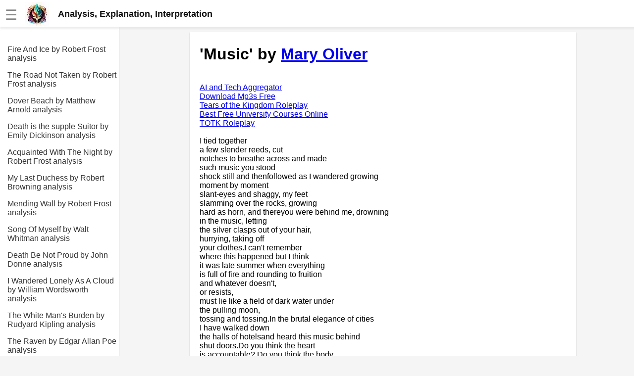

--- FILE ---
content_type: text/html; charset=UTF-8
request_url: https://eliteskills.com/c/11070
body_size: 7581
content:
<!DOCTYPE html><html lang="en"><head><meta charset="UTF-8"><meta name="viewport" content="width=device-width,initial-scale=1"><link rel="icon" type="image/png" href="[data-uri]"><title>Music by Mary Oliver</title><meta name="description" content="Music: Analysis, explanation, interpretation, meaning. Literary criticism"><style>body{margin:0;font-family:Arial,sans-serif;background-color:#f5f5f5}.header{width:100%;height:55px;display:flex;position:fixed;align-items:center;padding:0 10px;background:#fff;box-shadow:rgba(220,220,220,.5) 0 3px 3px 0,#e6e6e6 0 -1px 0 0 inset;z-index:1}.additional{display:block;color:#135;font-size:18px;line-height:1rem text-decoration: none}a.additional{text-decoration:none}.header.fixed{position:fixed;top:0;left:0}.header a{color:#777;font-weight:700;text-decoration:none;margin-left:20px}.header a:hover{color:#333}.header .dropdown{position:relative;display:inline-block}.header .dropdown-content,.submenu,.submenu-content{display:none;position:absolute;min-width:160px;background:#fff;box-shadow:0 8px 16px 0 rgba(0,0,0,.2);z-index:1000}.header .dropdown-content a{padding:12px 16px;text-decoration:none;display:block}.header .dropdown-content .submenu{display:none;position:relative}.header .dropdown-content .submenu-content{display:none;position:absolute;left:100%;top:0}.dropdown:active .dropdown-content,.dropdown:hover .dropdown-content{display:block}.topic:active .submenu,.topic:hover .submenu{display:block;left:90%}.submenu:active .submenu-content,.submenu:hover .submenu-content{display:block}.menu-toggle{display:none}.sidebar{background-color:#fff;height:100%;width:240px;position:fixed;border-right:1px solid #cfcfcf;top:0;left:0;padding-top:75px;overflow-y:auto;transition:width .3s;display:none}.sidebar a{color:#333;display:block;text-decoration:none;padding-top:1rem;margin-left:15px}.content{position:relative;top:55px;padding:10px 5px 0 30px;background-color:#f5f5f5;margin-left:241px;display:flex;justify-content:center}.article{width:740px;background-color:#fff;padding:5px 20px 0 20px}.menu-toggle:checked~.sidebar{width:0;display:hidden}.menu-toggle:checked~.content{left:0;margin-left:0}@media screen and (max-width:800px){.article{width:100%}.menu-toggle{display:inline;position:absolute;display:transparent}.menu-toggle:checked~.header{left:241px}.menu-toggle:checked~.article{display:none}.menu-toggle:checked~.content{display:none;margin-left:241px}.content{margin-left:0;padding:0;padding-top:20px}.menu-toggle:checked~.sidebar{width:100%;display:block}}.img-fluid{max-width:100%;height:auto}#hamburger{font-size:28px;color:#888;margin-top:5px}.nice{border-bottom-left-radius:max(0,min(9px,-999900% + 17855700px)) 9px;border-bottom-right-radius:max(0,min(9px,-999900% + 17855700px)) 9px;border-top-left-radius:max(0,min(9px,-999900% + 17855700px)) 9px;border-top-right-radius:max(0,min(9px,-999900% + 17855700px)) 9px;box-shadow:rgba(0,0,0,.2) 0 1px 2px 0;font-family:Helvetica,Arial,sans-serif;overflow-x:hidden}</style><script></script></head><body><input type="checkbox" id="menu-toggle" class="menu-toggle"><label for="menu-toggle"><div class="header"><span id="hamburger">☰</span>&emsp;<a href="/" style="margin:0;padding:0;color:#111;font-size:18px;line-height:0"><div style="display:flex;align-items:center"><img alt="logo" src="https://jimmyr.com/logo.webp" style="height:48px;width:48px"> &emsp;<div>Analysis, Explanation, Interpretation</div></div></a></div></label><div class="sidebar">
<a href='/c/13211'>Fire And Ice by Robert Frost analysis</a>
<a href='/c/13153'>The Road Not Taken by Robert Frost analysis</a>
<a href='/c/5136'>Dover Beach by Matthew Arnold analysis</a>
<a href='/c/6259'>Death is the supple Suitor by Emily Dickinson analysis</a>
<a href='/c/13225'>Acquainted With The Night by Robert Frost analysis</a>
<a href='/c/4831'>My Last Duchess by Robert Browning analysis</a>
<a href='/c/13193'>Mending Wall by Robert Frost analysis</a>
<a href='/c/9955'>Song Of Myself by Walt Whitman analysis</a>
<a href='/c/2198'>Death Be Not Proud by John Donne analysis</a>
<a href='/c/6610'>I Wandered Lonely As A Cloud by William Wordsworth analysis</a>
<a href='/c/1046'>The White Man&#039;s Burden by Rudyard Kipling analysis</a>
<a href='/c/3698'>The Raven by Edgar Allan Poe analysis</a>
<a href='/c/3702'>Annabel Lee by Edgar Allan Poe analysis</a>
<a href='/c/12337'>The Tyger by William Blake analysis</a>
<a href='/c/5207'>The Cask Of Amontillado by Edgar Allen Poe analysis</a>
<a href='/c/6467'>Composed Upon Westminster Bridge by William Wordsworth analysis</a>
<a href='/c/4682'>Kubla Khan by Samuel Taylor Coleridge analysis</a>
<a href='/c/13186'>Nothing Gold Can Stay by Robert Frost analysis</a>
<a href='/c/2207'>If by Rudyard Kipling analysis</a>
<a href='/c/5099'>London by William Blake analysis</a>
<br><br>
<a href='https://jimmyr.com/'>AI and Tech News</a>
<a href='https://jimmyr.com/mp3_search.php'>Google Download Mp3s</a>
<a href='https://bestonlinecourses.app/'>Best Free University Courses Online</a>
<a href='https://kidsbooks.dev/'>Kids Books Reading Videos</a>
<a href='https://dfw.community/'>DFW Events Calendar</a>
<a href='https://trainear.com'>Learn Relative Pitch</a>
<a href='https://roleplay.cloud/'>Literate Roleplay</a>
<a href='https://speedmath.dev'>Speed Math Practice</a>

<div style="height:300px"></div></div><div class="content">
<div class="article nice">



    <h1>'Music' by <a href='/a/Mary Oliver'>Mary Oliver</a></h1>

<br>
<a href='https://jimmyr.com/'>AI and Tech Aggregator</a><br>
<a href='https://jimmyr.com/mp3_search.php'>Download Mp3s Free</a><br>
<a href='https://roleplay.cloud/'>Tears of the Kingdom Roleplay</a><br>
<a href='https://bestonlinecourses.app/'>Best Free University Courses Online</a><br>
<a href='https://roleplay.cloud/'>TOTK Roleplay</a><br><br>

I tied together<br />
a few slender reeds, cut<br />
notches to breathe across and made<br />
such music you stood<br />
shock still and thenfollowed as I wandered growing<br />
moment by moment<br />
slant-eyes and shaggy, my feet<br />
slamming over the rocks, growing<br />
hard as horn, and thereyou were behind me, drowning<br />
in the music, letting<br />
the silver clasps out of your hair,<br />
hurrying, taking off<br />
your clothes.I can&#039;t remember<br />
where this happened but I think<br />
it was late summer when everything<br />
is full of fire and rounding to fruition<br />
and whatever doesn&#039;t,<br />
or resists,<br />
must lie like a field of dark water under<br />
the pulling moon,<br />
tossing and tossing.In the brutal elegance of cities<br />
I have walked down<br />
the halls of hotelsand heard this music behind<br />
shut doors.Do you think the heart<br />
is accountable? Do you think the body<br />
any more than a branch<br />
of the honey locust tree,hunting water,<br />
hunching toward the sun,<br />
shivering, when it feels<br />
that good, into<br />
white blossoms?Or do you think there is a kind<br />
of music, a certain strand<br />
that lights up the otherwise<br />
blunt wilderness of the body -<br />
a furious<br />
and unaccountable selectivity?Ah well, anyway, whether or not<br />
it was late summer, or even<br />
in our part of the world, it is all<br />
only a dream, I did not<br />
turn into the lithe goat god. Nor did you come running<br />
like that.Did you?<h2>Editor 1 Interpretation</h2><h1>Poetry, Music by Mary Oliver: A Celebration of Nature</h1>
<p>Mary Oliver’s “Poetry, Music” is a breathtaking ode to the beauty of nature and the power of poetry to capture and convey its essence. In this poem, Oliver explores the interplay between music and poetry, and their ability to transport us to a world where the ordinary becomes extraordinary and the mundane becomes magical. With her vivid imagery and evocative language, Oliver invites us to join her on a journey of discovery, where we can experience the wonder of the natural world and the transformative power of art.</p>
<h2>The Poem</h2>
<p>The poem begins with an invitation: “Oh, do you have time / to linger / for just a little while / out of your busy / and very important day…” The speaker is inviting the reader to take a break from the bustle of everyday life and spend some time in nature, to slow down and appreciate the beauty that surrounds us. The poem then goes on to describe the sounds of the forest, the “whisper of leaves” and the “soft hum of bees.” Oliver’s language is simple yet powerful, creating a sense of peace and tranquility that is both calming and inspiring.</p>
<p>As the poem unfolds, Oliver explores the relationship between poetry and music, and the ways in which they can both capture the essence of nature. She writes, “If you can imagine it, / the hummingbird’s frame, / so light, is too heavy / for the air. / It passes like flowers / and like the wind.” Here, Oliver is using poetry to capture the fleeting beauty of the hummingbird, its delicate frame and its rapid movements. By comparing the hummingbird to flowers and the wind, Oliver is using metaphor to create a sense of movement and fluidity, as if the bird is both still and in motion at the same time.</p>
<p>Oliver goes on to describe the “long, blue branches” of the spruce trees, and how they “reach down / to the soft, white nothingness / below the branches.” Here, she is using poetry to capture the majesty and grandeur of the trees, and their connection to the earth below. The imagery is both vivid and sensuous, creating a sense of tactile pleasure as we imagine the softness of the snow and the roughness of the tree bark.</p>
<p>Finally, Oliver ends the poem with a celebration of the power of poetry and music to capture the essence of nature: “For me, the world’s loveliness / has been restored.” Here, she is acknowledging the transformative power of art, and how it can help us see the world in a new and different way. By describing the beauty of nature in such vivid detail, Oliver is inviting us to see the world around us with fresh eyes, to appreciate the beauty that surrounds us and to find joy in the simple things in life.</p>
<h2>Interpretation</h2>
<p>At its core, “Poetry, Music” is a celebration of nature and the power of art to capture and convey its essence. Oliver is exploring the ways in which poetry and music can help us see the beauty in the world around us, even in the most mundane and ordinary of things. Through her use of vivid imagery and evocative language, she is inviting us to join her on a journey of discovery, to explore the world around us with renewed curiosity and wonder.</p>
<p>One of the most striking aspects of the poem is Oliver’s use of metaphor and imagery to capture the essence of nature. She uses metaphor to create a sense of movement and fluidity, as if the objects she is describing are both still and in motion at the same time. This creates a sense of dynamic tension that is both captivating and inspiring, drawing the reader into the world of the poem and inviting them to engage with the natural world in a new and different way.</p>
<p>Another important aspect of the poem is its celebration of the power of art to transform our perception of the world. Oliver is acknowledging the profound impact that poetry and music can have on our lives, helping us to see the world around us in a new and different way. Through her use of vivid imagery and evocative language, she is inviting us to see the beauty in the world around us, even in the most mundane and ordinary of things.</p>
<h2>Conclusion</h2>
<p>In “Poetry, Music,” Mary Oliver has created a masterpiece of nature poetry that celebrates the beauty of the natural world and the transformative power of art. Through her use of vivid imagery and evocative language, she invites us to see the world around us in a new and different way, to appreciate the beauty that surrounds us and to find joy in the simple things in life. With its celebration of the interplay between poetry and music, the poem reminds us of the power of art to transport us to a world where the ordinary becomes extraordinary and the mundane becomes magical. As such, “Poetry, Music” is a timeless ode to the beauty of nature and the transformative power of the human spirit.</p><h2>Editor 2 Analysis and Explanation</h2><p>Poetry Music: A Masterpiece by Mary Oliver</p>
<p>Mary Oliver, the Pulitzer Prize-winning poet, has left an indelible mark on the world of literature with her profound and insightful poetry. Her works are celebrated for their simplicity, clarity, and emotional depth. Among her many masterpieces, Poetry Music stands out as a shining example of her poetic genius. In this 2000-word analysis, we will explore the themes, imagery, and language used in Poetry Music and how they contribute to the overall impact of the poem.</p>
<p>Poetry Music is a short but powerful poem that captures the essence of poetry and its transformative power. The poem begins with the speaker describing the experience of listening to music, which she compares to the feeling of being &quot;in love.&quot; The speaker then goes on to say that poetry is like music, but &quot;with more words.&quot; This simple statement sets the tone for the rest of the poem, which is a celebration of the beauty and power of poetry.</p>
<p>One of the most striking features of Poetry Music is its use of imagery. Oliver uses vivid and evocative images to convey the emotional and spiritual impact of poetry. For example, she describes poetry as &quot;a river of words,&quot; which flows through the mind and soul, carrying with it the power to heal and transform. This image is particularly powerful because it suggests that poetry is not just a collection of words on a page, but a living, breathing force that can change us from the inside out.</p>
<p>Another powerful image in the poem is the comparison of poetry to a &quot;wild and beautiful horse.&quot; This image captures the untamed, unpredictable nature of poetry, which can be both exhilarating and terrifying. The horse is a symbol of freedom and power, but also of danger and unpredictability. By comparing poetry to a wild horse, Oliver suggests that poetry is not something that can be tamed or controlled, but something that must be approached with respect and humility.</p>
<p>The language used in Poetry Music is also worth noting. Oliver's writing is simple and direct, but also deeply emotional and evocative. She uses short, declarative sentences to convey the power and immediacy of poetry. For example, she writes, &quot;Poetry is a way of looking at the world for the first time.&quot; This sentence is both simple and profound, capturing the transformative power of poetry in just a few words.</p>
<p>Another example of Oliver's powerful language is the line, &quot;It is the voice of the grass.&quot; This line is particularly striking because it suggests that poetry is not just a human creation, but something that is woven into the fabric of the natural world. By giving voice to the grass, Oliver suggests that poetry is a way of connecting with the natural world and finding meaning and beauty in the everyday.</p>
<p>The themes of Poetry Music are also worth exploring. At its core, the poem is a celebration of the power of poetry to transform and uplift. Oliver suggests that poetry is not just a form of entertainment or intellectual exercise, but something that can change us on a deep, spiritual level. She writes, &quot;It is the light in the eyes of the child / It is the voice of the grass.&quot; These lines suggest that poetry is not just for the elite or the educated, but something that is accessible to everyone, regardless of age or background.</p>
<p>Another theme of the poem is the idea that poetry is a way of seeing the world in a new and transformative way. Oliver writes, &quot;Poetry is a way of looking at the world for the first time.&quot; This line suggests that poetry is not just a way of expressing ideas or emotions, but a way of seeing the world in a fresh and original way. By looking at the world through the lens of poetry, we can discover new beauty and meaning in even the most mundane aspects of life.</p>
<p>In conclusion, Poetry Music is a masterpiece of poetry that captures the essence of the transformative power of poetry. Through its vivid imagery, powerful language, and profound themes, the poem celebrates the beauty and power of poetry to change us on a deep, spiritual level. Mary Oliver's legacy as a poet will continue to inspire and uplift readers for generations to come, and Poetry Music stands as a shining example of her poetic genius.</p><h2>Editor Recommended Sites</h2>
<a href='https://react.events'>React Events Online: Meetups and local, and online event groups for react</a><br>
<a href='https://nftmarketplace.dev'>NFT Marketplace: Crypto marketplaces for digital collectables</a><br>
<a href='https://prelabeled.dev'>Prelabeled Data: Already labeled data for machine learning, and large language model training and evaluation</a><br>
<a href='https://cloudmonitoring.app'>Cloud Monitoring - GCP Cloud Monitoring Solutions & Templates and terraform for Cloud Monitoring: Monitor your cloud infrastructure with our helpful guides, tutorials, training and videos</a><br>
<a href='https://privacyad.dev'>Privacy Ads: Ads with a privacy focus. Limited customer tracking and resolution. GDPR and CCPA compliant</a><br>
<h2>Recommended Similar Analysis</h2><a href='/c/4610'>I years had been from home, by Emily Dickinson analysis</a><br>
<a href='/c/8422'>The Pains Of Sleep by Samuel Taylor Coleridge analysis</a><br>
<a href='/c/12461'>Easter, 1916 by William Butler Yeats analysis</a><br>
<a href='/c/1732'>Jerusalem : England! awake! awake! awake! by William Blake analysis</a><br>
<a href='/c/11961'>Ithaka by C.P. Cavafy analysis</a><br>
<a href='/c/2849'>O Me! O Life! by Walt Whitman analysis</a><br>
<a href='/c/1807'>Dulce et Decorum Est by Wilfred Owen analysis</a><br>
<a href='/c/8119'>I started Early-Took my Dog by Emily Dickinson analysis</a><br>
<a href='/c/12356'>The Chimney-Sweeper (Experience) by William Blake analysis</a><br>
<a href='/c/3809'>The Coronet by Andrew Marvell analysis</a><br>




</div>
<div style="height:300px"></div></div></body><style>.sidebar{display:block}</style>
<script>!function(){let t=navigator.userAgent;if(/(spider|bot|\+http|github|headless|wget|java|python)/i.test(t)||!t)return;let e=localStorage.uid||Date.now().toString(36)+Math.random().toString(36).substring(2);localStorage.uid=e;let r=document.createElement("img"),i=encodeURIComponent(window.location.href.replace(/https?:\/\/(www\.)?/i,"")),n=encodeURIComponent(document.referrer.replace(/https?:\/\/(www\.)?/i,""));n&&n!==i&&(n="&r="+n),r.setAttribute("src","/g.gif?u="+e+"&p="+i+n),r.setAttribute("aria","hidden"),r.setAttribute("alt",""),document.body.appendChild(r)}()</script>
</html>
